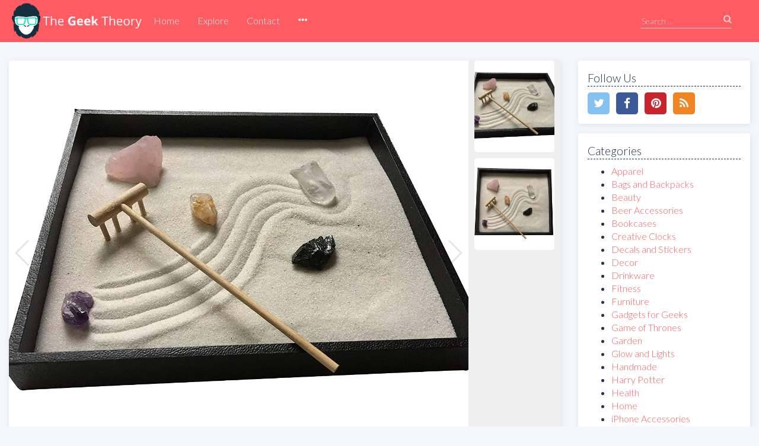

--- FILE ---
content_type: text/html; charset=UTF-8
request_url: https://thegeektheory.com/product/zen-garden-with-white-sand-and-bamboo-rake/
body_size: 12292
content:
<!DOCTYPE html><html lang=en-US><head><meta charset="UTF-8"><title>▷ Zen Garden with White Sand and Bamboo Rake - The Geek Theory</title><meta name="viewport" content="width=device-width, minimum-scale=1"><meta name="description" content="The zen garden has its origin in Japan which consists in the creation of a simple space, with few elements, that favors relaxation and meditation. In contras..."><meta name='robots' content='index, follow, max-image-preview:large, max-snippet:-1, max-video-preview:-1'><link rel=canonical href=https://thegeektheory.com/product/zen-garden-with-white-sand-and-bamboo-rake/ ><meta property="og:locale" content="en_US"><meta property="og:type" content="article"><meta property="og:title" content="▷ Zen Garden with White Sand and Bamboo Rake - The Geek Theory"><meta property="og:description" content="The zen garden has its origin in Japan which consists in the creation of a simple space, with few elements, that favors relaxation and meditation. In contrast to what is generally understood as a garden in the western world, there are no plants or flowers in these, but beauty is based on minimalism and symbolism. [&hellip;]"><meta property="og:url" content="https://thegeektheory.com/product/zen-garden-with-white-sand-and-bamboo-rake/"><meta property="og:site_name" content="The Geek Theory"><meta property="article:modified_time" content="2019-02-06T19:46:04+00:00"><meta property="og:image" content="https://thegeektheory.com/wp-content/uploads/2019/02/zen-garden-with-white-sand-and-bamboo-rake.jpg"><meta property="og:image:width" content="1500"><meta property="og:image:height" content="1125"><meta property="og:image:type" content="image/jpeg"><meta name="twitter:card" content="summary_large_image"> <script type=application/ld+json class=yoast-schema-graph>{"@context":"https://schema.org","@graph":[{"@type":"WebPage","@id":"https://thegeektheory.com/product/zen-garden-with-white-sand-and-bamboo-rake/","url":"https://thegeektheory.com/product/zen-garden-with-white-sand-and-bamboo-rake/","name":"▷ Zen Garden with White Sand and Bamboo Rake - The Geek Theory","isPartOf":{"@id":"https://thegeektheory.com/#website"},"primaryImageOfPage":{"@id":"https://thegeektheory.com/product/zen-garden-with-white-sand-and-bamboo-rake/#primaryimage"},"image":{"@id":"https://thegeektheory.com/product/zen-garden-with-white-sand-and-bamboo-rake/#primaryimage"},"thumbnailUrl":"https://thegeektheory.com/wp-content/uploads/2019/02/zen-garden-with-white-sand-and-bamboo-rake.jpg","datePublished":"2019-02-10T01:00:41+00:00","dateModified":"2019-02-06T19:46:04+00:00","breadcrumb":{"@id":"https://thegeektheory.com/product/zen-garden-with-white-sand-and-bamboo-rake/#breadcrumb"},"inLanguage":"en-US","potentialAction":[{"@type":"ReadAction","target":["https://thegeektheory.com/product/zen-garden-with-white-sand-and-bamboo-rake/"]}]},{"@type":"ImageObject","inLanguage":"en-US","@id":"https://thegeektheory.com/product/zen-garden-with-white-sand-and-bamboo-rake/#primaryimage","url":"https://thegeektheory.com/wp-content/uploads/2019/02/zen-garden-with-white-sand-and-bamboo-rake.jpg","contentUrl":"https://thegeektheory.com/wp-content/uploads/2019/02/zen-garden-with-white-sand-and-bamboo-rake.jpg","width":1500,"height":1125},{"@type":"BreadcrumbList","@id":"https://thegeektheory.com/product/zen-garden-with-white-sand-and-bamboo-rake/#breadcrumb","itemListElement":[{"@type":"ListItem","position":1,"name":"Home","item":"https://thegeektheory.com/"},{"@type":"ListItem","position":2,"name":"Zen Garden with White Sand and Bamboo Rake"}]},{"@type":"WebSite","@id":"https://thegeektheory.com/#website","url":"https://thegeektheory.com/","name":"The Geek Theory","description":"","potentialAction":[{"@type":"SearchAction","target":{"@type":"EntryPoint","urlTemplate":"https://thegeektheory.com/?s={search_term_string}"},"query-input":"required name=search_term_string"}],"inLanguage":"en-US"}]}</script> <link rel=dns-prefetch href=//static.addtoany.com><link rel=dns-prefetch href=//cdnjs.cloudflare.com><link rel=dns-prefetch href=//maxcdn.bootstrapcdn.com><link rel=dns-prefetch href=//fonts.googleapis.com>  <script src="//www.googletagmanager.com/gtag/js?id=G-5W3Q6TJKZP"  data-cfasync=false data-wpfc-render=false async></script> <script data-cfasync=false data-wpfc-render=false>var mi_version='9.0.0';var mi_track_user=true;var mi_no_track_reason='';var MonsterInsightsDefaultLocations={"page_location":"https:\/\/thegeektheory.com\/product\/zen-garden-with-white-sand-and-bamboo-rake\/"};if(typeof MonsterInsightsPrivacyGuardFilter==='function'){var MonsterInsightsLocations=(typeof MonsterInsightsExcludeQuery==='object')?MonsterInsightsPrivacyGuardFilter(MonsterInsightsExcludeQuery):MonsterInsightsPrivacyGuardFilter(MonsterInsightsDefaultLocations);}else{var MonsterInsightsLocations=(typeof MonsterInsightsExcludeQuery==='object')?MonsterInsightsExcludeQuery:MonsterInsightsDefaultLocations;}
var disableStrs=['ga-disable-G-5W3Q6TJKZP',];function __gtagTrackerIsOptedOut(){for(var index=0;index<disableStrs.length;index++){if(document.cookie.indexOf(disableStrs[index]+'=true')>-1){return true;}}
return false;}
if(__gtagTrackerIsOptedOut()){for(var index=0;index<disableStrs.length;index++){window[disableStrs[index]]=true;}}
function __gtagTrackerOptout(){for(var index=0;index<disableStrs.length;index++){document.cookie=disableStrs[index]+'=true; expires=Thu, 31 Dec 2099 23:59:59 UTC; path=/';window[disableStrs[index]]=true;}}
if('undefined'===typeof gaOptout){function gaOptout(){__gtagTrackerOptout();}}
window.dataLayer=window.dataLayer||[];window.MonsterInsightsDualTracker={helpers:{},trackers:{},};if(mi_track_user){function __gtagDataLayer(){dataLayer.push(arguments);}
function __gtagTracker(type,name,parameters){if(!parameters){parameters={};}
if(parameters.send_to){__gtagDataLayer.apply(null,arguments);return;}
if(type==='event'){parameters.send_to=monsterinsights_frontend.v4_id;var hookName=name;if(typeof parameters['event_category']!=='undefined'){hookName=parameters['event_category']+':'+name;}
if(typeof MonsterInsightsDualTracker.trackers[hookName]!=='undefined'){MonsterInsightsDualTracker.trackers[hookName](parameters);}else{__gtagDataLayer('event',name,parameters);}}else{__gtagDataLayer.apply(null,arguments);}}
__gtagTracker('js',new Date());__gtagTracker('set',{'developer_id.dZGIzZG':true,});if(MonsterInsightsLocations.page_location){__gtagTracker('set',MonsterInsightsLocations);}
__gtagTracker('config','G-5W3Q6TJKZP',{"forceSSL":"true","link_attribution":"true"});window.gtag=__gtagTracker;(function(){var noopfn=function(){return null;};var newtracker=function(){return new Tracker();};var Tracker=function(){return null;};var p=Tracker.prototype;p.get=noopfn;p.set=noopfn;p.send=function(){var args=Array.prototype.slice.call(arguments);args.unshift('send');__gaTracker.apply(null,args);};var __gaTracker=function(){var len=arguments.length;if(len===0){return;}
var f=arguments[len-1];if(typeof f!=='object'||f===null||typeof f.hitCallback!=='function'){if('send'===arguments[0]){var hitConverted,hitObject=false,action;if('event'===arguments[1]){if('undefined'!==typeof arguments[3]){hitObject={'eventAction':arguments[3],'eventCategory':arguments[2],'eventLabel':arguments[4],'value':arguments[5]?arguments[5]:1,}}}
if('pageview'===arguments[1]){if('undefined'!==typeof arguments[2]){hitObject={'eventAction':'page_view','page_path':arguments[2],}}}
if(typeof arguments[2]==='object'){hitObject=arguments[2];}
if(typeof arguments[5]==='object'){Object.assign(hitObject,arguments[5]);}
if('undefined'!==typeof arguments[1].hitType){hitObject=arguments[1];if('pageview'===hitObject.hitType){hitObject.eventAction='page_view';}}
if(hitObject){action='timing'===arguments[1].hitType?'timing_complete':hitObject.eventAction;hitConverted=mapArgs(hitObject);__gtagTracker('event',action,hitConverted);}}
return;}
function mapArgs(args){var arg,hit={};var gaMap={'eventCategory':'event_category','eventAction':'event_action','eventLabel':'event_label','eventValue':'event_value','nonInteraction':'non_interaction','timingCategory':'event_category','timingVar':'name','timingValue':'value','timingLabel':'event_label','page':'page_path','location':'page_location','title':'page_title','referrer':'page_referrer',};for(arg in args){if(!(!args.hasOwnProperty(arg)||!gaMap.hasOwnProperty(arg))){hit[gaMap[arg]]=args[arg];}else{hit[arg]=args[arg];}}
return hit;}
try{f.hitCallback();}catch(ex){}};__gaTracker.create=newtracker;__gaTracker.getByName=newtracker;__gaTracker.getAll=function(){return[];};__gaTracker.remove=noopfn;__gaTracker.loaded=true;window['__gaTracker']=__gaTracker;})();}else{console.log("");(function(){function __gtagTracker(){return null;}
window['__gtagTracker']=__gtagTracker;window['gtag']=__gtagTracker;})();}</script>  <script>/*<![CDATA[*/window._wpemojiSettings={"baseUrl":"https:\/\/s.w.org\/images\/core\/emoji\/15.0.3\/72x72\/","ext":".png","svgUrl":"https:\/\/s.w.org\/images\/core\/emoji\/15.0.3\/svg\/","svgExt":".svg","source":{"concatemoji":"https:\/\/thegeektheory.com\/wp-includes\/js\/wp-emoji-release.min.js?ver=6.6.4"}};
/*! This file is auto-generated */
!function(i,n){var o,s,e;function c(e){try{var t={supportTests:e,timestamp:(new Date).valueOf()};sessionStorage.setItem(o,JSON.stringify(t))}catch(e){}}function p(e,t,n){e.clearRect(0,0,e.canvas.width,e.canvas.height),e.fillText(t,0,0);var t=new Uint32Array(e.getImageData(0,0,e.canvas.width,e.canvas.height).data),r=(e.clearRect(0,0,e.canvas.width,e.canvas.height),e.fillText(n,0,0),new Uint32Array(e.getImageData(0,0,e.canvas.width,e.canvas.height).data));return t.every(function(e,t){return e===r[t]})}function u(e,t,n){switch(t){case"flag":return n(e,"\ud83c\udff3\ufe0f\u200d\u26a7\ufe0f","\ud83c\udff3\ufe0f\u200b\u26a7\ufe0f")?!1:!n(e,"\ud83c\uddfa\ud83c\uddf3","\ud83c\uddfa\u200b\ud83c\uddf3")&&!n(e,"\ud83c\udff4\udb40\udc67\udb40\udc62\udb40\udc65\udb40\udc6e\udb40\udc67\udb40\udc7f","\ud83c\udff4\u200b\udb40\udc67\u200b\udb40\udc62\u200b\udb40\udc65\u200b\udb40\udc6e\u200b\udb40\udc67\u200b\udb40\udc7f");case"emoji":return!n(e,"\ud83d\udc26\u200d\u2b1b","\ud83d\udc26\u200b\u2b1b")}return!1}function f(e,t,n){var r="undefined"!=typeof WorkerGlobalScope&&self instanceof WorkerGlobalScope?new OffscreenCanvas(300,150):i.createElement("canvas"),a=r.getContext("2d",{willReadFrequently:!0}),o=(a.textBaseline="top",a.font="600 32px Arial",{});return e.forEach(function(e){o[e]=t(a,e,n)}),o}function t(e){var t=i.createElement("script");t.src=e,t.defer=!0,i.head.appendChild(t)}"undefined"!=typeof Promise&&(o="wpEmojiSettingsSupports",s=["flag","emoji"],n.supports={everything:!0,everythingExceptFlag:!0},e=new Promise(function(e){i.addEventListener("DOMContentLoaded",e,{once:!0})}),new Promise(function(t){var n=function(){try{var e=JSON.parse(sessionStorage.getItem(o));if("object"==typeof e&&"number"==typeof e.timestamp&&(new Date).valueOf()<e.timestamp+604800&&"object"==typeof e.supportTests)return e.supportTests}catch(e){}return null}();if(!n){if("undefined"!=typeof Worker&&"undefined"!=typeof OffscreenCanvas&&"undefined"!=typeof URL&&URL.createObjectURL&&"undefined"!=typeof Blob)try{var e="postMessage("+f.toString()+"("+[JSON.stringify(s),u.toString(),p.toString()].join(",")+"));",r=new Blob([e],{type:"text/javascript"}),a=new Worker(URL.createObjectURL(r),{name:"wpTestEmojiSupports"});return void(a.onmessage=function(e){c(n=e.data),a.terminate(),t(n)})}catch(e){}c(n=f(s,u,p))}t(n)}).then(function(e){for(var t in e)n.supports[t]=e[t],n.supports.everything=n.supports.everything&&n.supports[t],"flag"!==t&&(n.supports.everythingExceptFlag=n.supports.everythingExceptFlag&&n.supports[t]);n.supports.everythingExceptFlag=n.supports.everythingExceptFlag&&!n.supports.flag,n.DOMReady=!1,n.readyCallback=function(){n.DOMReady=!0}}).then(function(){return e}).then(function(){var e;n.supports.everything||(n.readyCallback(),(e=n.source||{}).concatemoji?t(e.concatemoji):e.wpemoji&&e.twemoji&&(t(e.twemoji),t(e.wpemoji)))}))}((window,document),window._wpemojiSettings);/*]]>*/</script> <style id=wp-emoji-styles-inline-css>img.wp-smiley,img.emoji{display:inline !important;border:none !important;box-shadow:none !important;height:1em !important;width:1em !important;margin:0
0.07em !important;vertical-align:-0.1em !important;background:none !important;padding:0
!important}</style><link rel=stylesheet id=wp-block-library-css href='https://thegeektheory.com/wp-includes/css/dist/block-library/style.min.css?ver=6.6.4' type=text/css media=all><style id=classic-theme-styles-inline-css>/*! This file is auto-generated */
.wp-block-button__link{color:#fff;background-color:#32373c;border-radius:9999px;box-shadow:none;text-decoration:none;padding:calc(.667em + 2px) calc(1.333em + 2px);font-size:1.125em}.wp-block-file__button{background:#32373c;color:#fff;text-decoration:none}</style><style id=global-styles-inline-css>/*<![CDATA[*/:root{--wp--preset--aspect-ratio--square:1;--wp--preset--aspect-ratio--4-3:4/3;--wp--preset--aspect-ratio--3-4:3/4;--wp--preset--aspect-ratio--3-2:3/2;--wp--preset--aspect-ratio--2-3:2/3;--wp--preset--aspect-ratio--16-9:16/9;--wp--preset--aspect-ratio--9-16:9/16;--wp--preset--color--black:#000;--wp--preset--color--cyan-bluish-gray:#abb8c3;--wp--preset--color--white:#fff;--wp--preset--color--pale-pink:#f78da7;--wp--preset--color--vivid-red:#cf2e2e;--wp--preset--color--luminous-vivid-orange:#ff6900;--wp--preset--color--luminous-vivid-amber:#fcb900;--wp--preset--color--light-green-cyan:#7bdcb5;--wp--preset--color--vivid-green-cyan:#00d084;--wp--preset--color--pale-cyan-blue:#8ed1fc;--wp--preset--color--vivid-cyan-blue:#0693e3;--wp--preset--color--vivid-purple:#9b51e0;--wp--preset--gradient--vivid-cyan-blue-to-vivid-purple:linear-gradient(135deg,rgba(6,147,227,1) 0%,rgb(155,81,224) 100%);--wp--preset--gradient--light-green-cyan-to-vivid-green-cyan:linear-gradient(135deg,rgb(122,220,180) 0%,rgb(0,208,130) 100%);--wp--preset--gradient--luminous-vivid-amber-to-luminous-vivid-orange:linear-gradient(135deg,rgba(252,185,0,1) 0%,rgba(255,105,0,1) 100%);--wp--preset--gradient--luminous-vivid-orange-to-vivid-red:linear-gradient(135deg,rgba(255,105,0,1) 0%,rgb(207,46,46) 100%);--wp--preset--gradient--very-light-gray-to-cyan-bluish-gray:linear-gradient(135deg,rgb(238,238,238) 0%,rgb(169,184,195) 100%);--wp--preset--gradient--cool-to-warm-spectrum:linear-gradient(135deg,rgb(74,234,220) 0%,rgb(151,120,209) 20%,rgb(207,42,186) 40%,rgb(238,44,130) 60%,rgb(251,105,98) 80%,rgb(254,248,76) 100%);--wp--preset--gradient--blush-light-purple:linear-gradient(135deg,rgb(255,206,236) 0%,rgb(152,150,240) 100%);--wp--preset--gradient--blush-bordeaux:linear-gradient(135deg,rgb(254,205,165) 0%,rgb(254,45,45) 50%,rgb(107,0,62) 100%);--wp--preset--gradient--luminous-dusk:linear-gradient(135deg,rgb(255,203,112) 0%,rgb(199,81,192) 50%,rgb(65,88,208) 100%);--wp--preset--gradient--pale-ocean:linear-gradient(135deg,rgb(255,245,203) 0%,rgb(182,227,212) 50%,rgb(51,167,181) 100%);--wp--preset--gradient--electric-grass:linear-gradient(135deg,rgb(202,248,128) 0%,rgb(113,206,126) 100%);--wp--preset--gradient--midnight:linear-gradient(135deg,rgb(2,3,129) 0%,rgb(40,116,252) 100%);--wp--preset--font-size--small:13px;--wp--preset--font-size--medium:20px;--wp--preset--font-size--large:36px;--wp--preset--font-size--x-large:42px;--wp--preset--spacing--20:0.44rem;--wp--preset--spacing--30:0.67rem;--wp--preset--spacing--40:1rem;--wp--preset--spacing--50:1.5rem;--wp--preset--spacing--60:2.25rem;--wp--preset--spacing--70:3.38rem;--wp--preset--spacing--80:5.06rem;--wp--preset--shadow--natural:6px 6px 9px rgba(0, 0, 0, 0.2);--wp--preset--shadow--deep:12px 12px 50px rgba(0, 0, 0, 0.4);--wp--preset--shadow--sharp:6px 6px 0px rgba(0, 0, 0, 0.2);--wp--preset--shadow--outlined:6px 6px 0px -3px rgba(255, 255, 255, 1), 6px 6px rgba(0, 0, 0, 1);--wp--preset--shadow--crisp:6px 6px 0px rgba(0, 0, 0, 1)}:where(.is-layout-flex){gap:0.5em}:where(.is-layout-grid){gap:0.5em}body .is-layout-flex{display:flex}.is-layout-flex{flex-wrap:wrap;align-items:center}.is-layout-flex>:is(*,div){margin:0}body .is-layout-grid{display:grid}.is-layout-grid>:is(*,div){margin:0}:where(.wp-block-columns.is-layout-flex){gap:2em}:where(.wp-block-columns.is-layout-grid){gap:2em}:where(.wp-block-post-template.is-layout-flex){gap:1.25em}:where(.wp-block-post-template.is-layout-grid){gap:1.25em}.has-black-color{color:var(--wp--preset--color--black) !important}.has-cyan-bluish-gray-color{color:var(--wp--preset--color--cyan-bluish-gray) !important}.has-white-color{color:var(--wp--preset--color--white) !important}.has-pale-pink-color{color:var(--wp--preset--color--pale-pink) !important}.has-vivid-red-color{color:var(--wp--preset--color--vivid-red) !important}.has-luminous-vivid-orange-color{color:var(--wp--preset--color--luminous-vivid-orange) !important}.has-luminous-vivid-amber-color{color:var(--wp--preset--color--luminous-vivid-amber) !important}.has-light-green-cyan-color{color:var(--wp--preset--color--light-green-cyan) !important}.has-vivid-green-cyan-color{color:var(--wp--preset--color--vivid-green-cyan) !important}.has-pale-cyan-blue-color{color:var(--wp--preset--color--pale-cyan-blue) !important}.has-vivid-cyan-blue-color{color:var(--wp--preset--color--vivid-cyan-blue) !important}.has-vivid-purple-color{color:var(--wp--preset--color--vivid-purple) !important}.has-black-background-color{background-color:var(--wp--preset--color--black) !important}.has-cyan-bluish-gray-background-color{background-color:var(--wp--preset--color--cyan-bluish-gray) !important}.has-white-background-color{background-color:var(--wp--preset--color--white) !important}.has-pale-pink-background-color{background-color:var(--wp--preset--color--pale-pink) !important}.has-vivid-red-background-color{background-color:var(--wp--preset--color--vivid-red) !important}.has-luminous-vivid-orange-background-color{background-color:var(--wp--preset--color--luminous-vivid-orange) !important}.has-luminous-vivid-amber-background-color{background-color:var(--wp--preset--color--luminous-vivid-amber) !important}.has-light-green-cyan-background-color{background-color:var(--wp--preset--color--light-green-cyan) !important}.has-vivid-green-cyan-background-color{background-color:var(--wp--preset--color--vivid-green-cyan) !important}.has-pale-cyan-blue-background-color{background-color:var(--wp--preset--color--pale-cyan-blue) !important}.has-vivid-cyan-blue-background-color{background-color:var(--wp--preset--color--vivid-cyan-blue) !important}.has-vivid-purple-background-color{background-color:var(--wp--preset--color--vivid-purple) !important}.has-black-border-color{border-color:var(--wp--preset--color--black) !important}.has-cyan-bluish-gray-border-color{border-color:var(--wp--preset--color--cyan-bluish-gray) !important}.has-white-border-color{border-color:var(--wp--preset--color--white) !important}.has-pale-pink-border-color{border-color:var(--wp--preset--color--pale-pink) !important}.has-vivid-red-border-color{border-color:var(--wp--preset--color--vivid-red) !important}.has-luminous-vivid-orange-border-color{border-color:var(--wp--preset--color--luminous-vivid-orange) !important}.has-luminous-vivid-amber-border-color{border-color:var(--wp--preset--color--luminous-vivid-amber) !important}.has-light-green-cyan-border-color{border-color:var(--wp--preset--color--light-green-cyan) !important}.has-vivid-green-cyan-border-color{border-color:var(--wp--preset--color--vivid-green-cyan) !important}.has-pale-cyan-blue-border-color{border-color:var(--wp--preset--color--pale-cyan-blue) !important}.has-vivid-cyan-blue-border-color{border-color:var(--wp--preset--color--vivid-cyan-blue) !important}.has-vivid-purple-border-color{border-color:var(--wp--preset--color--vivid-purple) !important}.has-vivid-cyan-blue-to-vivid-purple-gradient-background{background:var(--wp--preset--gradient--vivid-cyan-blue-to-vivid-purple) !important}.has-light-green-cyan-to-vivid-green-cyan-gradient-background{background:var(--wp--preset--gradient--light-green-cyan-to-vivid-green-cyan) !important}.has-luminous-vivid-amber-to-luminous-vivid-orange-gradient-background{background:var(--wp--preset--gradient--luminous-vivid-amber-to-luminous-vivid-orange) !important}.has-luminous-vivid-orange-to-vivid-red-gradient-background{background:var(--wp--preset--gradient--luminous-vivid-orange-to-vivid-red) !important}.has-very-light-gray-to-cyan-bluish-gray-gradient-background{background:var(--wp--preset--gradient--very-light-gray-to-cyan-bluish-gray) !important}.has-cool-to-warm-spectrum-gradient-background{background:var(--wp--preset--gradient--cool-to-warm-spectrum) !important}.has-blush-light-purple-gradient-background{background:var(--wp--preset--gradient--blush-light-purple) !important}.has-blush-bordeaux-gradient-background{background:var(--wp--preset--gradient--blush-bordeaux) !important}.has-luminous-dusk-gradient-background{background:var(--wp--preset--gradient--luminous-dusk) !important}.has-pale-ocean-gradient-background{background:var(--wp--preset--gradient--pale-ocean) !important}.has-electric-grass-gradient-background{background:var(--wp--preset--gradient--electric-grass) !important}.has-midnight-gradient-background{background:var(--wp--preset--gradient--midnight) !important}.has-small-font-size{font-size:var(--wp--preset--font-size--small) !important}.has-medium-font-size{font-size:var(--wp--preset--font-size--medium) !important}.has-large-font-size{font-size:var(--wp--preset--font-size--large) !important}.has-x-large-font-size{font-size:var(--wp--preset--font-size--x-large) !important}:where(.wp-block-post-template.is-layout-flex){gap:1.25em}:where(.wp-block-post-template.is-layout-grid){gap:1.25em}:where(.wp-block-columns.is-layout-flex){gap:2em}:where(.wp-block-columns.is-layout-grid){gap:2em}:root :where(.wp-block-pullquote){font-size:1.5em;line-height:1.6}/*]]>*/</style><link rel=stylesheet id=custom-css href='https://thegeektheory.com/wp-content/themes/thegeektheory/style.css?ver=1552673644' type=text/css media=all><link rel=stylesheet id=font-lato-css href='//fonts.googleapis.com/css?family=Lato%3A300%2C400&#038;ver=1.0' type=text/css media=all><link rel=stylesheet id=bootstrap-select-css href='//cdnjs.cloudflare.com/ajax/libs/bootstrap-select/1.9.4/css/bootstrap-select.min.css?ver=6.6.4' type=text/css media=all><link rel=stylesheet id=swiper-css href='https://cdnjs.cloudflare.com/ajax/libs/Swiper/4.4.6/css/swiper.min.css?ver=6.6.4' type=text/css media=all><link rel=stylesheet id=fontawesome-css href='//maxcdn.bootstrapcdn.com/font-awesome/4.5.0/css/font-awesome.min.css?ver=6.6.4' type=text/css media=all><link rel=stylesheet id=addtoany-css href='https://thegeektheory.com/wp-content/plugins/add-to-any/addtoany.min.css?ver=1.16' type=text/css media=all> <script src="https://thegeektheory.com/wp-content/plugins/google-analytics-for-wordpress/assets/js/frontend-gtag.js?ver=9.0.0" id=monsterinsights-frontend-script-js></script> <script data-cfasync=false data-wpfc-render=false id=monsterinsights-frontend-script-js-extra>var monsterinsights_frontend={"js_events_tracking":"true","download_extensions":"doc,pdf,ppt,zip,xls,docx,pptx,xlsx","inbound_paths":"[]","home_url":"https:\/\/thegeektheory.com","hash_tracking":"false","v4_id":"G-5W3Q6TJKZP"};</script> <script id=addtoany-core-js-before>window.a2a_config=window.a2a_config||{};a2a_config.callbacks=[];a2a_config.overlays=[];a2a_config.templates={};</script> <script defer src=https://static.addtoany.com/menu/page.js id=addtoany-core-js></script> <script src="//cdnjs.cloudflare.com/ajax/libs/jquery/3.3.1/jquery.min.js?ver=6.6.4" id=jquery-js></script> <script defer src="https://thegeektheory.com/wp-content/plugins/add-to-any/addtoany.min.js?ver=1.1" id=addtoany-jquery-js></script> <script src="//cdnjs.cloudflare.com/ajax/libs/jquery.lazy/1.7.9/jquery.lazy.min.js?ver=6.6.4" id=lazy-js></script> <script src="//maxcdn.bootstrapcdn.com/bootstrap/3.3.7/js/bootstrap.min.js?ver=6.6.4" id=bootstrap-js></script> <script src="//cdnjs.cloudflare.com/ajax/libs/bootstrap-select/1.9.4/js/bootstrap-select.min.js?ver=6.6.4" id=bootstrap-select-js></script> <script src="https://cdnjs.cloudflare.com/ajax/libs/Swiper/4.4.6/js/swiper.min.js?ver=6.6.4" id=swiper-js></script> <script src="https://thegeektheory.com/wp-content/themes/thegeektheory/assets/js/main.js?ver=1553084348" id=main-js></script> <link rel=https://api.w.org/ href=https://thegeektheory.com/wp-json/ ><link rel=alternate title="oEmbed (JSON)" type=application/json+oembed href="https://thegeektheory.com/wp-json/oembed/1.0/embed?url=https%3A%2F%2Fthegeektheory.com%2Fproduct%2Fzen-garden-with-white-sand-and-bamboo-rake%2F"><link rel=alternate title="oEmbed (XML)" type=text/xml+oembed href="https://thegeektheory.com/wp-json/oembed/1.0/embed?url=https%3A%2F%2Fthegeektheory.com%2Fproduct%2Fzen-garden-with-white-sand-and-bamboo-rake%2F&#038;format=xml"> <script data-ad-client=ca-pub-2257995889523355 async src=https://pagead2.googlesyndication.com/pagead/js/adsbygoogle.js></script> <link rel=apple-touch-icon sizes=57x57 href=/wp-content/themes/thegeektheory/assets/img/favicon/apple-icon-57x57.png><link rel=apple-touch-icon sizes=60x60 href=/wp-content/themes/thegeektheory/assets/img/favicon/apple-icon-60x60.png><link rel=apple-touch-icon sizes=72x72 href=/wp-content/themes/thegeektheory/assets/img/favicon/apple-icon-72x72.png><link rel=apple-touch-icon sizes=76x76 href=/wp-content/themes/thegeektheory/assets/img/favicon/apple-icon-76x76.png><link rel=apple-touch-icon sizes=114x114 href=/wp-content/themes/thegeektheory/assets/img/favicon/apple-icon-114x114.png><link rel=apple-touch-icon sizes=120x120 href=/wp-content/themes/thegeektheory/assets/img/favicon/apple-icon-120x120.png><link rel=apple-touch-icon sizes=144x144 href=/wp-content/themes/thegeektheory/assets/img/favicon/apple-icon-144x144.png><link rel=apple-touch-icon sizes=152x152 href=/wp-content/themes/thegeektheory/assets/img/favicon/apple-icon-152x152.png><link rel=apple-touch-icon sizes=180x180 href=/wp-content/themes/thegeektheory/assets/img/favicon/apple-icon-180x180.png><link rel=icon type=image/png sizes=192x192  href=/wp-content/themes/thegeektheory/assets/img/favicon/android-icon-192x192.png><link rel=icon type=image/png sizes=32x32 href=/wp-content/themes/thegeektheory/assets/img/favicon/favicon-32x32.png><link rel=icon type=image/png sizes=96x96 href=/wp-content/themes/thegeektheory/assets/img/favicon/favicon-96x96.png><link rel=icon type=image/png sizes=16x16 href=/wp-content/themes/thegeektheory/assets/img/favicon/favicon-16x16.png> <script async src="https://www.googletagmanager.com/gtag/js?id=G-5W3Q6TJKZP"></script> <script>window.dataLayer=window.dataLayer||[];function gtag(){dataLayer.push(arguments);}
gtag('js',new Date());gtag('config','G-5W3Q6TJKZP');</script> </head><body><div class=wrap><nav class="navbar navbar-default navbar-fixed-top" ><div class=container><div class=navbar-header> <button type=button class="navbar-toggle collapsed" data-toggle=collapse data-target=#navbar aria-expanded=false aria-controls=navbar> <span class=sr-only>Toggle navigation</span> <span class=icon-bar></span> <span class=icon-bar></span> <span class=icon-bar></span> </button> <a class=navbar-brand href=/ > <img src=/wp-content/themes/thegeektheory/assets/img/logo.png alt="The Geek Theory"> </a></div><div id=navbar class="navbar-collapse collapse"><ul id=menu-main class="nav navbar-nav navbar-left"><li id=menu-item-38 class="menu-item menu-item-type-custom menu-item-object-custom menu-item-home menu-item-38"><a href=https://thegeektheory.com>Home</a></li> <li id=menu-item-1112 class="menu-item menu-item-type-post_type menu-item-object-page menu-item-1112"><a href=https://thegeektheory.com/explore/ >Explore</a></li> <li id=menu-item-39 class="menu-item menu-item-type-post_type menu-item-object-page menu-item-39"><a href=https://thegeektheory.com/contact/ >Contact</a></li></ul><ul class="nav navbar-nav navbar-left"> <li class="dropdown more"> <a href=javascript:; class=dropdown-toggle data-toggle=dropdown role=button aria-haspopup=true aria-expanded=false><i class="glyphicon glyphicon-option-horizontal"></i> </a><ul id=menu-extra class=dropdown-menu><li id=menu-item-40 class="menu-item menu-item-type-post_type menu-item-object-page menu-item-40"><a href=https://thegeektheory.com/legal/ >Legal</a></li></ul>		</li></ul><div class=navbar-search><form class="navbar-form pull-left" action=https://thegeektheory.com/ id=searchform method=get><div class="input-group input-group-lg"><input type=search id=s name=s placeholder="Search ..." required> <input type=hidden name=post_type value=product> <input type=submit id=searchsubmit value></div></form></div></div></div></nav><div class=navfix></div><div class="container single-product"><div class=row><div class=col-md-9><article class=product itemscope itemprop=itemReviewed itemtype=https://schema.org/Product><div class=meta-productName itemprop=name style="display: none">Zen Garden with White Sand and Bamboo Rake</div><div class="image-slider images"><div id=gt-slider-image class="col-md-10 swiper-container swiper-slider swiper-container-single swiper-container-fade swiper-container-horizontal"><div class=swiper-wrapper><div class=swiper-slide style="background-image: url( https://thegeektheory.com/wp-content/uploads/2019/02/zen-garden-with-white-sand-and-bamboo-rake.jpg ) "> <img style="display: none" src=https://thegeektheory.com/wp-content/uploads/2019/02/zen-garden-with-white-sand-and-bamboo-rake.jpg itemprop=image alt="Zen Garden with White Sand and Bamboo Rake"></div><div class=swiper-slide style="background-image: url( https://thegeektheory.com/wp-content/uploads/2019/02/zen-garden-with-white-sand-and-bamboo-rake-1.jpg ) "> <img style="display: none" src=https://thegeektheory.com/wp-content/uploads/2019/02/zen-garden-with-white-sand-and-bamboo-rake-1.jpg itemprop=image alt="Zen Garden with White Sand and Bamboo Rake"></div></div><div class="swiper-button-next swiper-button-black"></div><div class="swiper-button-prev swiper-button-black"></div></div><div id=gt-slider-thumbs class="col-md-2 swiper-container swiper-slider "><div class=swiper-wrapper><div class=swiper-slide style="background-image: url( https://thegeektheory.com/wp-content/uploads/2019/02/zen-garden-with-white-sand-and-bamboo-rake.jpg ) "> <img style="display: none" src=https://thegeektheory.com/wp-content/uploads/2019/02/zen-garden-with-white-sand-and-bamboo-rake.jpg itemprop=image alt="Zen Garden with White Sand and Bamboo Rake"></div><div class=swiper-slide style="background-image: url( https://thegeektheory.com/wp-content/uploads/2019/02/zen-garden-with-white-sand-and-bamboo-rake-1.jpg ) "> <img style="display: none" src=https://thegeektheory.com/wp-content/uploads/2019/02/zen-garden-with-white-sand-and-bamboo-rake-1.jpg itemprop=image alt="Zen Garden with White Sand and Bamboo Rake"></div></div><div class=swiper-scrollbar></div></div></div><div class=articleContent><div class=articleContent itemscope itemprop=review itemtype=http://schema.org/Review><div class=heading><div class=row><div class="col-md-10 col-xs-8"><h1 itemprop="name">Zen Garden with White Sand and Bamboo Rake</h1></div><div class=meta-rating itemscope itemprop=reviewRating itemtype=http://schema.org/Rating style=display:none> <span itemprop=ratingValue>4.4</span><span>/5</span></div><div class=meta-author style=display:none> <span itemprop=author>Ruben Ruiz</span></div><div class="col-md-2 col-xs-4"><div class=price> $44</div></div></div></div><div class=entryInfo><div class=categories> <i class="glyphicon glyphicon-bookmark"></i>		<a href=https://thegeektheory.com/product/category/home>Home</a> ,	<a href=https://thegeektheory.com/product/category/health>Health</a> ,	<a href=https://thegeektheory.com/product/category/nature>Nature</a></div><div class="geek-share fR"><div class=geek-share> <span>Share: </span><div class=addtoany_shortcode><div class="a2a_kit a2a_kit_size_32 addtoany_list" data-a2a-url=https://thegeektheory.com/product/zen-garden-with-white-sand-and-bamboo-rake/ data-a2a-title="Zen Garden with White Sand and Bamboo Rake"><a class=a2a_button_facebook href="https://www.addtoany.com/add_to/facebook?linkurl=https%3A%2F%2Fthegeektheory.com%2Fproduct%2Fzen-garden-with-white-sand-and-bamboo-rake%2F&amp;linkname=Zen%20Garden%20with%20White%20Sand%20and%20Bamboo%20Rake" title=Facebook rel="nofollow noopener" target=_blank></a><a class=a2a_button_twitter href="https://www.addtoany.com/add_to/twitter?linkurl=https%3A%2F%2Fthegeektheory.com%2Fproduct%2Fzen-garden-with-white-sand-and-bamboo-rake%2F&amp;linkname=Zen%20Garden%20with%20White%20Sand%20and%20Bamboo%20Rake" title=Twitter rel="nofollow noopener" target=_blank></a><a class=a2a_button_pinterest href="https://www.addtoany.com/add_to/pinterest?linkurl=https%3A%2F%2Fthegeektheory.com%2Fproduct%2Fzen-garden-with-white-sand-and-bamboo-rake%2F&amp;linkname=Zen%20Garden%20with%20White%20Sand%20and%20Bamboo%20Rake" title=Pinterest rel="nofollow noopener" target=_blank></a><a class=a2a_button_tumblr href="https://www.addtoany.com/add_to/tumblr?linkurl=https%3A%2F%2Fthegeektheory.com%2Fproduct%2Fzen-garden-with-white-sand-and-bamboo-rake%2F&amp;linkname=Zen%20Garden%20with%20White%20Sand%20and%20Bamboo%20Rake" title=Tumblr rel="nofollow noopener" target=_blank></a><a class="a2a_dd addtoany_share_save addtoany_share" href=https://www.addtoany.com/share></a></div></div></div></div></div><hr><div class=content><div class=meta-desc itemprop=description><p>The zen garden has its origin in Japan which consists in the creation of a simple space, with few elements, that favors relaxation and meditation. In contrast to what is generally understood as a garden in the western world, there are no plants or flowers in these, but beauty is based on minimalism and symbolism. Reduce your stress and anxiety with this zen garden. It also includes crystals such as quartz, black tourmaline, amethyst and citrine.</p></div></div></div><div class=actions itemscope itemprop=offers itemtype=http://schema.org/Offer><div class=buyBtn> <a href="https://www.amazon.com/dp/B01G4AOXA2?tag=gtlink-20" target=_blank rel=nofollow class="btn btn-default productLink hvr-grow" onclick=trackLink(this)><i class="glyphicon glyphicon-shopping-cart"></i> Buy Now</a><div class=price style="display: none"> <span itemprop=priceCurrency>USD</span><span itemprop=price>44</span></div></div></div></div></article></div><div class=col-md-3><div class=sidebar><aside class="widget box widget_geektheory_social"><div class=title>Follow Us</div><div class=sMCnt> <a href=http://twitter.com/the_geektheory target=_blank rel=nofollow class="sM tw"> <i class="fa fa-twitter"></i> </a> <a href=http://facebook.com/thegeektheory target=_blank rel=nofollow class="sM fb"> <i class="fa fa-facebook"></i> </a> <a href=https://www.pinterest.com/thegeektheory target=_blank rel=nofollow class="sM pint"> <i class="fa fa-pinterest"></i> </a> <a href=http://feed.com/ target=_blank rel=nofollow class="sM rss"> <i class="fa fa-rss"></i> </a></div></aside><aside class="widget box widget_geektheory_categories"><div class=title>Categories</div><ul> <li><a href="/product			/category			/apparel">Apparel</a></li> <li><a href="/product			/category			/bags-backpacks">Bags and Backpacks</a></li> <li><a href="/product			/category			/beauty">Beauty</a></li> <li><a href="/product			/category			/beer-accessories">Beer Accessories</a></li> <li><a href="/product			/category			/bookcases">Bookcases</a></li> <li><a href="/product			/category			/clocks">Creative Clocks</a></li> <li><a href="/product			/category			/decals-stickers">Decals and Stickers</a></li> <li><a href="/product			/category			/decor">Decor</a></li> <li><a href="/product			/category			/drinkware">Drinkware</a></li> <li><a href="/product			/category			/fitness">Fitness</a></li> <li><a href="/product			/category			/furniture">Furniture</a></li> <li><a href="/product			/category			/gadgets-for-geeks">Gadgets for Geeks</a></li> <li><a href="/product			/category			/game-of-thrones">Game of Thrones</a></li> <li><a href="/product			/category			/garden">Garden</a></li> <li><a href="/product			/category			/glow-light-lamps">Glow and Lights</a></li> <li><a href="/product			/category			/handmade">Handmade</a></li> <li><a href="/product			/category			/harry-potter">Harry Potter</a></li> <li><a href="/product			/category			/health">Health</a></li> <li><a href="/product			/category			/home">Home</a></li> <li><a href="/product			/category			/iphone-accessories">iPhone Accessories</a></li> <li><a href="/product			/category			/jewelry">Jewelry</a></li> <li><a href="/product			/category			/kitchen">Kitchen</a></li> <li><a href="/product			/category			/life-hacks">Life Hacks</a></li> <li><a href="/product			/category			/mugs-and-cups">Mugs and Cups</a></li> <li><a href="/product			/category			/music">Music</a></li> <li><a href="/product			/category			/nature">Nature</a></li> <li><a href="/product			/category			/office">Office</a></li> <li><a href="/product			/category			/pets">Pets Accessories</a></li> <li><a href="/product			/category			/science">Science</a></li> <li><a href="/product			/category			/smartphones">Smartphones</a></li> <li><a href="/product			/category			/sports-accessories">Sports Accessories</a></li> <li><a href="/product			/category			/star-wars">Star Wars</a></li> <li><a href="/product			/category			/summer">Summer</a></li> <li><a href="/product			/category			/games">Toys and Games</a></li> <li><a href="/product			/category			/wine-enthusiasts">Wine Enthusiasts</a></li> <li><a href="/product			/category			/wood-products">Wood Products</a></li> <li><a href="/product			/category			/workspace">Workspace</a></li></ul></aside><aside class="widget box widget_geektheory_latestproducts"><div class=title>Latest Products</div><div class=row><div class=thumb> <a class=imageCnt href=https://thegeektheory.com/product/rick-and-morty-chili-challenge-game/ > <img width=300 height=200 src=https://thegeektheory.com/wp-content/uploads/2023/01/rick-and-morty-chili-challenge-game-300x200.png class="attachment-product-thumbnail size-product-thumbnail wp-post-image" alt decoding=async loading=lazy>		</a></div><div class=thumb> <a class=imageCnt href=https://thegeektheory.com/product/solus-n-o-w-tone-therapy-for-relaxation-and-mindfulness/ > <img width=300 height=169 src=https://thegeektheory.com/wp-content/uploads/2022/12/solus-n-o-w-tone-therapy-for-relaxation-and-mindfulness.jpg class="attachment-product-thumbnail size-product-thumbnail wp-post-image" alt decoding=async loading=lazy>		</a></div><div class=thumb> <a class=imageCnt href=https://thegeektheory.com/product/aveine-smart-wine-aerator-enjoy-perfectly-aerated-wine-every-time/ > <img width=267 height=200 src=https://thegeektheory.com/wp-content/uploads/2022/12/aveine-smart-wine-aerator-enjoy-perfectly-aerated-wine-every-time.jpg class="attachment-product-thumbnail size-product-thumbnail wp-post-image" alt decoding=async loading=lazy>		</a></div><div class=thumb> <a class=imageCnt href=https://thegeektheory.com/product/water-purifier-pentair-rocean-the-reservoir/ > <img width=266 height=200 src=https://thegeektheory.com/wp-content/uploads/2022/12/water-purifier-pentair-rocean-the-reservoir.jpg class="attachment-product-thumbnail size-product-thumbnail wp-post-image" alt decoding=async loading=lazy>		</a></div><div class=thumb> <a class=imageCnt href=https://thegeektheory.com/product/aqara-smart-pet-feeder-c1-the-perfect-tool-for-pet-feeding-routine/ > <img width=267 height=200 src=https://thegeektheory.com/wp-content/uploads/2022/12/aqara-smart-pet-feeder-c1-the-perfect-tool-for-pet-feeding-routine.jpg class="attachment-product-thumbnail size-product-thumbnail wp-post-image" alt decoding=async loading=lazy>		</a></div><div class=thumb> <a class=imageCnt href=https://thegeektheory.com/product/dartisan-shoppe-minute-series-xii-paint-brush-set-perfect-for-miniature-and-detail-painting/ > <img width=267 height=200 src=https://thegeektheory.com/wp-content/uploads/2022/12/dartisan-shoppe-minute-series-xii-paint-brush-set-perfect-for-miniature-and-detail-painting.jpg class="attachment-product-thumbnail size-product-thumbnail wp-post-image" alt decoding=async loading=lazy>		</a></div><div class=thumb> <a class=imageCnt href=https://thegeektheory.com/product/zombie-wine-aerator/ > <img width=200 height=200 src=https://thegeektheory.com/wp-content/uploads/2022/11/zombie-wine-aerator.gif class="attachment-product-thumbnail size-product-thumbnail wp-post-image" alt decoding=async loading=lazy>		</a></div></div></aside></div></div></div><div class=relatedProducts><h3>Related Products</h3><div class=row><div class=entriesCnt><div class="col-xs-6 col-sm-4 col-md-3 col-lg-3"><div class="entry-product hvr-float"><div class=top> <a href=https://thegeektheory.com/product/itmaee-toothbrush-holder/ title="ITMAEE Toothbrush Holder" class="lazy image" data-src=https://thegeektheory.com/wp-content/uploads/2021/08/itmaee-toothbrush-holder.jpg></a></div><div class=bottom><div class=entryExcerpt><div class=caption><h3><a href=https://thegeektheory.com/product/itmaee-toothbrush-holder/ >ITMAEE Toothbrush Holder</a></h3><p>Using ITMAEE toothbrush holders in your bathroom, you can rest assured that your oral hygiene is ...</p><div class=categories> <i class="glyphicon glyphicon-bookmark"></i>		<a href=https://thegeektheory.com/product/category/health>Health</a></div></div></div><div class=entryAddons> <span class="price text-right pull-right"> $24.99	</span></div><div class=clearfix></div></div></div></div><div class="col-xs-6 col-sm-4 col-md-3 col-lg-3"><div class="entry-product hvr-float"><div class=top> <a href=https://thegeektheory.com/product/creative-xp-digital-night-vision-binoculars/ title="CREATIVE XP Digital Night Vision Binoculars" class="lazy image" data-src=https://thegeektheory.com/wp-content/uploads/2021/07/creative-xp-digital-night-vision-binoculars.jpg></a></div><div class=bottom><div class=entryExcerpt><div class=caption><h3><a href=https://thegeektheory.com/product/creative-xp-digital-night-vision-binoculars/ >CREATIVE XP Digital Night Vision Binoculars</a></h3><p>With CREATIVE XP digital night vision binoculars, you can see everything you need to see even in ...</p><div class=categories> <i class="glyphicon glyphicon-bookmark"></i>		<a href=https://thegeektheory.com/product/category/nature>Nature</a></div></div></div><div class=entryAddons> <span class="price text-right pull-right"> $259.92	</span></div><div class=clearfix></div></div></div></div><div class="col-xs-6 col-sm-4 col-md-3 col-lg-3"><div class="entry-product hvr-float"><div class=top> <a href=https://thegeektheory.com/product/prepara-herb-savor-pod-2-0/ title="Prepara Herb Savor Pod 2.0" class="lazy image" data-src=https://thegeektheory.com/wp-content/uploads/2021/07/prepara-herb-savor-pod-2.0.jpg></a></div><div class=bottom><div class=entryExcerpt><div class=caption><h3><a href=https://thegeektheory.com/product/prepara-herb-savor-pod-2-0/ >Prepara Herb Savor Pod 2.0</a></h3><p>&nbsp; Extend the life of fresh herbs Our BPA-free containers are designed to extend the life of ...</p><div class=categories> <i class="glyphicon glyphicon-bookmark"></i>		<a href=https://thegeektheory.com/product/category/nature>Nature</a></div></div></div><div class=entryAddons> <span class="price text-right pull-right"> $26.15	</span></div><div class=clearfix></div></div></div></div><div class="col-xs-6 col-sm-4 col-md-3 col-lg-3"><div class="entry-product hvr-float"><div class=top> <a href=https://thegeektheory.com/product/roborock-s6-pure-lidar/ title="Roborock S6 Pure Lidar" class="lazy image" data-src=https://thegeektheory.com/wp-content/uploads/2021/07/roborock-s6-pure-lidar.jpg></a></div><div class=bottom><div class=entryExcerpt><div class=caption><h3><a href=https://thegeektheory.com/product/roborock-s6-pure-lidar/ >Roborock S6 Pure Lidar</a></h3><p>Improve your home with smart gadgets that keep you clean: Roborock S6 Pure smart robot vacuum mop...</p><div class=categories> <i class="glyphicon glyphicon-bookmark"></i>		<a href=https://thegeektheory.com/product/category/home>Home</a></div></div></div><div class=entryAddons> <span class="price text-right pull-right"> $329.99	</span></div><div class=clearfix></div></div></div></div><div class="col-xs-6 col-sm-4 col-md-3 col-lg-3"><div class="entry-product hvr-float"><div class=top> <a href=https://thegeektheory.com/product/wuuk-smart-antitheft-doorbell/ title="WUUK Smart Antitheft Doorbell" class="lazy image" data-src=https://thegeektheory.com/wp-content/uploads/2021/07/wuuk-smart-antitheft-doorbell.jpg></a></div><div class=bottom><div class=entryExcerpt><div class=caption><h3><a href=https://thegeektheory.com/product/wuuk-smart-antitheft-doorbell/ >WUUK Smart Antitheft Doorbell</a></h3><p>Use WUUK smart anti-theft doorbell to make your front door more secure. It has an AI facial recog...</p><div class=categories> <i class="glyphicon glyphicon-bookmark"></i>		<a href=https://thegeektheory.com/product/category/home>Home</a></div></div></div><div class=entryAddons> <span class="price text-right pull-right"> $89.99	</span></div><div class=clearfix></div></div></div></div><div class="col-xs-6 col-sm-4 col-md-3 col-lg-3"><div class="entry-product hvr-float"><div class=top> <a href=https://thegeektheory.com/product/xiaomi-mijia-youpin-eraclean/ title="Xiaomi Mijia Youpin EraClean" class="lazy image" data-src=https://thegeektheory.com/wp-content/uploads/2021/07/xiaomi-mijia-youpin-eraclean.jpg></a></div><div class=bottom><div class=entryExcerpt><div class=caption><h3><a href=https://thegeektheory.com/product/xiaomi-mijia-youpin-eraclean/ >Xiaomi Mijia Youpin EraClean</a></h3><p>Use the Xiaomi Mijia Youpin EraClean cleaner to keep your diamond ring, razor, keys, etc. clean. ...</p><div class=categories> <i class="glyphicon glyphicon-bookmark"></i>		<a href=https://thegeektheory.com/product/category/home>Home</a></div></div></div><div class=entryAddons> <span class="price text-right pull-right"> $44	</span></div><div class=clearfix></div></div></div></div><div class="col-xs-6 col-sm-4 col-md-3 col-lg-3"><div class="entry-product hvr-float"><div class=top> <a href=https://thegeektheory.com/product/everlasting-comfort-office-chair-seat-cushion/ title="Everlasting Comfort Office Chair Seat Cushion" class="lazy image" data-src=https://thegeektheory.com/wp-content/uploads/2021/07/everlasting-comfort-office-chair-seat-cushion-1.jpg></a></div><div class=bottom><div class=entryExcerpt><div class=caption><h3><a href=https://thegeektheory.com/product/everlasting-comfort-office-chair-seat-cushion/ >Everlasting Comfort Office Chair Seat Cushion</a></h3><p>Sit in a healthier way with the Everstanding Comfort office chair cushion. This cushion is made o...</p><div class=categories> <i class="glyphicon glyphicon-bookmark"></i>		<a href=https://thegeektheory.com/product/category/office>Office</a> ,	<a href=https://thegeektheory.com/product/category/health>Health</a></div></div></div><div class=entryAddons> <span class="price text-right pull-right"> $38.95	</span></div><div class=clearfix></div></div></div></div><div class="col-xs-6 col-sm-4 col-md-3 col-lg-3"><div class="entry-product hvr-float"><div class=top> <a href=https://thegeektheory.com/product/tongue-wall-key-holder/ title="Tongue Wall Key Holder" class="lazy image" data-src=https://thegeektheory.com/wp-content/uploads/2020/09/tongue-wall-key-holder.jpg></a></div><div class=bottom><div class=entryExcerpt><div class=caption><h3><a href=https://thegeektheory.com/product/tongue-wall-key-holder/ >Tongue Wall Key Holder</a></h3><p>You are tired of hanging your keys in the same place, with the same old designs and the monotony ...</p><div class=categories> <i class="glyphicon glyphicon-bookmark"></i>		<a href=https://thegeektheory.com/product/category/home>Home</a></div></div></div><div class=entryAddons> <span class="price text-right pull-right"> $17.64	</span></div><div class=clearfix></div></div></div></div><div class="col-xs-6 col-sm-4 col-md-3 col-lg-3"><div class="entry-product hvr-float"><div class=top> <a href=https://thegeektheory.com/product/hand-sanitizer-dispenser-bracelet/ title="Hand Sanitizer Dispenser Bracelet" class="lazy image" data-src=https://thegeektheory.com/wp-content/uploads/2020/09/hand-sanitizer-dispenser-bracelet.jpg></a></div><div class=bottom><div class=entryExcerpt><div class=caption><h3><a href=https://thegeektheory.com/product/hand-sanitizer-dispenser-bracelet/ >Hand Sanitizer Dispenser Bracelet</a></h3><p>The changing situation in the world has increased the need for constant hand disinfection and it ...</p><div class=categories> <i class="glyphicon glyphicon-bookmark"></i>		<a href=https://thegeektheory.com/product/category/health>Health</a></div></div></div><div class=entryAddons> <span class="price text-right pull-right"> $14.99	</span></div><div class=clearfix></div></div></div></div><div class="col-xs-6 col-sm-4 col-md-3 col-lg-3"><div class="entry-product hvr-float"><div class=top> <a href=https://thegeektheory.com/product/magnetic-floating-pots/ title="Magnetic Floating Pots" class="lazy image" data-src=https://thegeektheory.com/wp-content/uploads/2020/08/magnetic-floating-pots.jpg></a></div><div class=bottom><div class=entryExcerpt><div class=caption><h3><a href=https://thegeektheory.com/product/magnetic-floating-pots/ >Magnetic Floating Pots</a></h3><p>Dive into the world of future decoration with these floating pots that will give your home a touc...</p><div class=categories> <i class="glyphicon glyphicon-bookmark"></i>		<a href=https://thegeektheory.com/product/category/decor>Decor</a> ,	<a href=https://thegeektheory.com/product/category/nature>Nature</a></div></div></div><div class=entryAddons> <span class="price text-right pull-right"> $236.95	</span></div><div class=clearfix></div></div></div></div></div></div></div></div><div class=push></div></div><footer class=footer><div class=container><div class=row><div class=col-md-4><div class=title>The Geek Theory</div><p>Here at The Geek Theory we are dedicated to providing you with the latest gadgets. A team devoted to inspire your day with new, shiny products for the best price.</p></div><div class="col-md-4 widget_randomProducts"><div class=title>Some Products</div><div class=row><div class="col-xs-6 col-sm-4 col-md-4 col-lg-4 product"> <a href=https://thegeektheory.com/product/motion-sensing-led-lights-stick-anywhere/ title="Motion-Sensing LED Lights Stick Anywhere" class=image style="background: url( https://thegeektheory.com/wp-content/uploads/2019/03/motion-sensing-led-stick-anywhere.jpg )"></a></div><div class="col-xs-6 col-sm-4 col-md-4 col-lg-4 product"> <a href=https://thegeektheory.com/product/garden-umbrella-light/ title="Garden Umbrella Light" class=image style="background: url( https://thegeektheory.com/wp-content/uploads/2021/07/garden-umbrella-umbrella.jpg )"></a></div><div class="col-xs-6 col-sm-4 col-md-4 col-lg-4 product"> <a href=https://thegeektheory.com/product/home-brewing-kit/ title="Home Brewing Kit" class=image style="background: url( https://thegeektheory.com/wp-content/uploads/2020/08/home-brewing-kit.jpg )"></a></div><div class="col-xs-6 col-sm-4 col-md-4 col-lg-4 product"> <a href=https://thegeektheory.com/product/anker-soundcore-mini-portable-bluetooth-speaker/ title="Anker SoundCore Mini Portable Bluetooth Speaker" class=image style="background: url( https://thegeektheory.com/wp-content/uploads/2021/09/anker-soundcore-mini-portable-bluetooth-speaker.jpg )"></a></div><div class="col-xs-6 col-sm-4 col-md-4 col-lg-4 product"> <a href=https://thegeektheory.com/product/anuschka-tropical-bliss-zip-top-handle-bag/ title="Anuschka Tropical Bliss Zip Top Handle Bag" class=image style="background: url( https://thegeektheory.com/wp-content/uploads/2019/09/anuschka-tropical-bliss-zip-top-handle-bag.jpg )"></a></div><div class="col-xs-6 col-sm-4 col-md-4 col-lg-4 product"> <a href=https://thegeektheory.com/product/skull-egg-mold/ title="Skull Egg Mold" class=image style="background: url( https://thegeektheory.com/wp-content/uploads/2019/03/skull-egg-mold.jpg )"></a></div></div></div><div class=col-md-4><div class=title>Newsletter</div> <script>(function(){window.mc4wp=window.mc4wp||{listeners:[],forms:{on:function(evt,cb){window.mc4wp.listeners.push({event:evt,callback:cb});}}}})();</script><form id=mc4wp-form-1 class="mc4wp-form mc4wp-form-121" method=post data-id=121 data-name ><div class=mc4wp-form-fields><div class=newsletter><div class=newsletter-title> Subscribe</div><div class=newsletter-message-product>Get our products/news earlier than others, let’s get in touch.</div><div class=newsletter-message-article>Get our products/news earlier than others, let’s get in touch.</div><div class=form-group> <input class="form-control email" type=email name=EMAIL placeholder="Email Address ..." required> <button type=submit class="btn btn-default">Subscribe</button></div></div></div><label style="display: none !important;">Leave this field empty if you're human: <input type=text name=_mc4wp_honeypot value tabindex=-1 autocomplete=off></label><input type=hidden name=_mc4wp_timestamp value=1769373351><input type=hidden name=_mc4wp_form_id value=121><input type=hidden name=_mc4wp_form_element_id value=mc4wp-form-1><div class=mc4wp-response></div></form></div></div><div class=copyright>The Geek Theory 2026 - Made with <i class="heart glyphicon glyphicon-heart"></i> and passion <br> <span style="font-size: 11px">thegeektheory.com is a participant in the Amazon Services LLC Associates Program, an affiliate advertising program designed to provide a means for sites to earn advertising fees by advertising and linking to amazon.com</span></div></div></footer> <script>(function(){function maybePrefixUrlField(){const value=this.value.trim()
if(value!==''&&value.indexOf('http')!==0){this.value='http://'+value}}
const urlFields=document.querySelectorAll('.mc4wp-form input[type="url"]')
for(let j=0;j<urlFields.length;j++){urlFields[j].addEventListener('blur',maybePrefixUrlField)}})();</script><script defer src="https://thegeektheory.com/wp-content/plugins/mailchimp-for-wp/assets/js/forms.js?ver=4.9.14" id=mc4wp-forms-api-js></script> </body></html>

--- FILE ---
content_type: text/html; charset=utf-8
request_url: https://www.google.com/recaptcha/api2/aframe
body_size: 269
content:
<!DOCTYPE HTML><html><head><meta http-equiv="content-type" content="text/html; charset=UTF-8"></head><body><script nonce="PKJ-4YS8nVXtzoARixl8QA">/** Anti-fraud and anti-abuse applications only. See google.com/recaptcha */ try{var clients={'sodar':'https://pagead2.googlesyndication.com/pagead/sodar?'};window.addEventListener("message",function(a){try{if(a.source===window.parent){var b=JSON.parse(a.data);var c=clients[b['id']];if(c){var d=document.createElement('img');d.src=c+b['params']+'&rc='+(localStorage.getItem("rc::a")?sessionStorage.getItem("rc::b"):"");window.document.body.appendChild(d);sessionStorage.setItem("rc::e",parseInt(sessionStorage.getItem("rc::e")||0)+1);localStorage.setItem("rc::h",'1769373354642');}}}catch(b){}});window.parent.postMessage("_grecaptcha_ready", "*");}catch(b){}</script></body></html>

--- FILE ---
content_type: application/x-javascript
request_url: https://thegeektheory.com/wp-content/themes/thegeektheory/assets/js/main.js?ver=1553084348
body_size: 777
content:
function trackLink(event) {
	ga('send', 'event', {
		eventCategory: 'productLink',
		eventAction: 'click',
		eventLabel: event.href,
		transport: 'beacon'
	});
}

jQuery( function() {

	$('.lazy').Lazy();

	if ( $( '.image-slider' ).length > 0 ) {
		var ww = $(window).width();

		$( window ).on('resize', function() {
			
			$el = $(galleryThumbs.$el); 
			if ($(window).width() > 991) {
				$el.removeClass("swiper-container-horizontal").addClass("swiper-container-vertical"); 
			} else {
				$el.removeClass("swiper-container-vertical").addClass("swiper-container-horizontal"); 
			}

			resizeImage();
			galleryThumbs.update();
		});

		if ( $(window).width() < 991 ) {
			resizeImage();
		}
		

		function resizeImage() {
			if ( $(window).width() < 991 ) {
				var height = ($(window).width() * 650) / 991;
				$( '#gt-slider-image .swiper-wrapper' ).css({
					'height' : (height < 300 ? 300 : height)
				});
			}
		}

		var galleryThumbs = new Swiper('#gt-slider-thumbs', {
			spaceBetween: 10,
			slidesPerView: 4,
			freeMode: true,
			watchSlidesVisibility: true,
			watchSlidesProgress: true,
			direction: 'vertical', 
			breakpoints: { 
				991: { 
					direction: 'horizontal' 
				} 
			},
			mousewheel: true,
			passiveListeners: true,
			scrollbar: {
				el: '.swiper-scrollbar',
				draggable: true,
			},
		});


		var galleryTop = new Swiper('#gt-slider-image', {
			spaceBetween: 10,
			navigation: {
				nextEl: '.swiper-button-next',
				prevEl: '.swiper-button-prev',
			},
			thumbs: {
				swiper: galleryThumbs
			}
		});
	}

	

	var selectpicker = $( '.selectpicker.opt' );
	if ( selectpicker.length > 0 ) {
		selectpicker.on( 'change', function() {
			var url = $(this).val();
			if ( url ) {
				window.location = url;
			}
			return false;
		});
	}
	

});